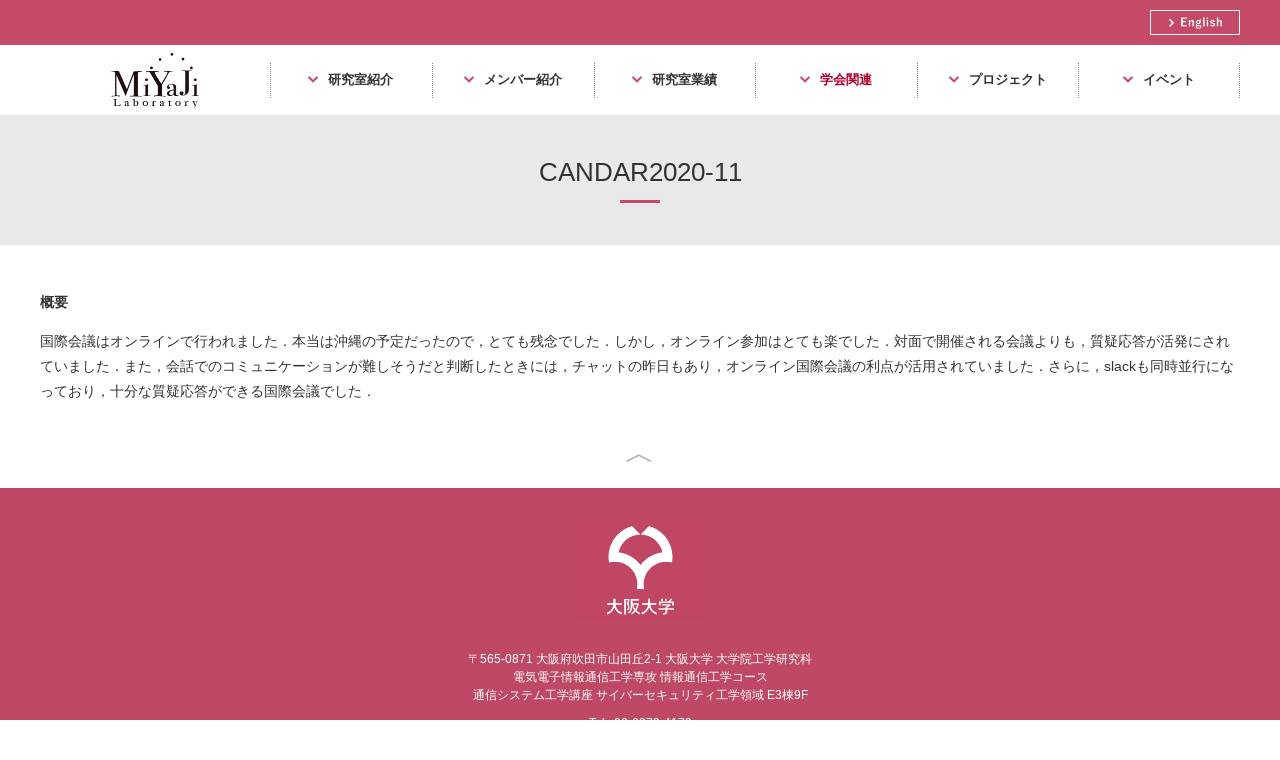

--- FILE ---
content_type: text/html
request_url: https://cy2sec.comm.eng.osaka-u.ac.jp/miyaji-lab/announce/report/2020/candar2020-11-jp.html
body_size: 3768
content:
<!DOCTYPE html>
<html lang="ja" prefix="og: http://ogp.me/ns# fb: http://www.facebook.com/2008/fbml" class="nojs">
<head>
<!-- Google tag (gtag.js) -->
<script async src="https://www.googletagmanager.com/gtag/js?id=G-WNDLF2KHWB"></script>
<script>
  window.dataLayer = window.dataLayer || [];
  function gtag(){dataLayer.push(arguments);}
  gtag('js', new Date());
  gtag('config', 'G-WNDLF2KHWB');
</script>
<meta charset="UTF-8" />
<meta name="viewport" content="width=device-width,initial-scale=1.0,minimum-scale=1.0" />
<meta name="format-detection" content="telephone=no" />
<title>CANDAR2020-11｜宮地研究室</title>
<meta name="keywords" content="" />
<meta name="description" content="" />
<meta property="og:site_name" content="宮地研究室" />
<meta property="og:title" content="CANDAR2020-11" />
<meta property="og:description" content="" />
<meta property="og:url" content="https://bigdata.comm.eng.osaka-u.ac.jp/miyaji-lab/announce/report/2020/candar2020-11.html" />
<meta property="og:image" content="https://cy2sec.comm.eng.osaka-u.ac.jp/miyaji-lab/images/ogp.jpg" />
<meta property="og:type" content="article" />
<link rel="canonical" href="https://cy2sec.comm.eng.osaka-u.ac.jp/miyaji-lab/announce/report/2020/candar2020-11.html" />
<link rel="alternate" href="/miyaji-lab/" hreflang="en" />
<link rel="shortcut icon" href="/favicon.ico" type="image/vnd.microsoft.icon" />
<link rel="stylesheet" href="/miyaji-lab/css/common.css" />
<!-- 数式挿入用MathJaxの導入 -->
<!-- <script type="text/javascript"
  src="http://cdn.mathjax.org/mathjax/latest/MathJax.js?config=TeX-AMS-MML_HTMLorMML">
</script>
<script type="text/x-mathjax-config">
  MathJax.Hub.Config({
    TeX: { equationNumbers: { autoNumber: "AMS" }},
    tex2jax: {
      inlineMath: [ ['$','$'], ["\\(","\\)"] ],
      processEscapes: true
    },
    "HTML-CSS": { matchFontHeight: false },
    displayAlign: "left",
    displayIndent: "2em"
  });
</script> -->
</head>
<body class="dir-miyaji-labannounce page" itemscope="itemscope" itemtype="http://schema.org/WebPage">
<header class="header" itemscope="itemscope" itemtype="http://schema.org/WPHeader">
<div class="header-inner">
<h1 itemprop="name"><a href="/miyaji-lab/index-jp.html" itemprop="url">Miyaji Laboratory</a></h1>
<div class="header-sub">
<div class="header-sub__lang">
<ul class="unit">
<li class="lang-en"><a href="/miyaji-lab/" hreflang="en">English</a></li>
</ul>
</div>
</div>
<div class="header-nav">
<nav itemscope="itemscope" itemtype="http://schema.org/SiteNavigationElement">
<ul>
<li><a href="/miyaji-lab/introduction/research-jp.html" itemprop="url"><span itemprop="name">研究室紹介</span></a><ul>
<li><a href="/miyaji-lab/introduction/research-jp.html">研究概要・運営方針</a></li>
<li><a href="/miyaji-lab/introduction/theme-jp.html">博士論文・修士論文・学士論文リスト</a></li>
<li><a href="/miyaji-lab/introduction/schedule-jp.html">年間スケジュール</a></li>
<li><a href="/miyaji-lab/introduction/research/index-jp.html">研究テーマ</a></li>
<li><a href="/miyaji-lab/introduction/pictures-jp.html">研究活動(写真)</a></li>
<li><a href="/miyaji-lab/introduction/labevent-jp.html">研究室の様子(写真)</a></li>
<li><a href="/miyaji-lab/introduction/access-jp.html">アクセス</a></li>
<li><a href="/miyaji-lab/member/miyaji/lecture-note-jp.html">講義資料</a></li>
<li><a href="/miyaji-lab/member/reserchstudentguide-jp.html" >研究生の申請方法</a></li>
</ul></li>
<li><a href="/miyaji-lab/member/miyaji-jp.html" itemprop="url"><span itemprop="name">メンバー紹介</span></a><ul>
<li><a href="/miyaji-lab/member/miyaji-jp.html">栄誉教授 宮地 充子</a></li>
<!--<li><a href="https://sites.google.com/site/akinorikawachi/" target="blank">准教授 河内 亮周<img src="/miyaji-lab/images/common/blank.png" alt="" class="blank-ico" /></a></li>-->
<!--<li><a href="http://dblp.uni-trier.de/pers/hd/c/Cheng:Chen=Mou" target="blank">特任准教授 鄭 振牟<img src="/miyaji-lab/images/common/blank.png" alt="" class="blank-ico" /></a></li>-->
<!--<li><a href="https://aabaa.github.io/kazuhisa.nakasho" target="blank">助教 中正 和久<img src="/miyaji-lab/images/common/blank.png" alt="" class="blank-ico" /></a></li>
<li><span>特任助教 ボネ フランソワ</span></li>-->
<!-- <li><a href="https://sites.google.com/view/yuntaowang/">講師 Yuntao Wang</a></li> -->
<!-- <li><span>特任准教授 高野 祐輝</span></li> -->
<li><span>助教 奥村 伸也</span></li>
<!-- <li><span>助教 Tian Yangguang</span></li> -->
<li><a href="https://sites.google.com/view/tarutani/biography">講師 樽谷 優弥</a></li> 
<li><span>招へい教授 松井 充</span></li>
<li><span>招へい准教授 新井 悠</span></li>
<li><span>招へい准教授 三本 知明</span></li> 
<!-- <li><span>非常勤講師 明石 邦夫</span></li> -->
<!-- <li><span>非常勤講師 高野 祐輝</span></li> -->
<!-- <li><span>非常勤講師 宮地 秀至</span></li> -->
<li><a href="/miyaji-lab/member/pt-lecture-jp.html">非常勤講師一覧</a></li>
<li><span>アシスタント 野村 美恵</span></li>
<!--<li><span>アシスタント 齊藤 容子</span></li>-->
<!--<li><span>アシスタント 清水 寛子</span></li>-->
<!--<li><span>アシスタント 正木 淳一郎</span></li>-->
<li><a href="/miyaji-lab/member/member-jp.html">在学生一覧</a></li>
<li><a href="/miyaji-lab/member/ob-jp.html">修了生一覧</a></li>
<li><a href="/miyaji-lab/member/researchstudent-jp.html">研究生一覧</a></li>
</ul></li>
<li><a href="/miyaji-lab/activity/paper-jp.html" itemprop="url"><span itemprop="name">研究室業績</span></a><ul>
<li><a href="/miyaji-lab/activity/paper-jp.html">論文リスト</a></li>
<li><a href="/miyaji-lab/activity/award-jp.html">受賞歴</a></li>
<li><a href="/miyaji-lab/activity/grants-jp.html">研究助成金</a></li>
<li><a href="/miyaji-lab/activity/application-jp.html">実用化研究</a></li>
</ul></li>
<li><a href="/miyaji-lab/announce/report-jp.html" itemprop="url"><span itemprop="name">学会関連</span></a><ul>
<li><a href="/miyaji-lab/announce/conference/index-jp.html">国際会議日程</a></li>
<li><a href="/miyaji-lab/announce/domestic-conference/index-jp.html">国内会議日程</a></li>
<li><a href="/miyaji-lab/announce/journal/index.html">論文誌</a></li>
<li><a href="/miyaji-lab/announce/analysis/index-jp.html">Conference Analysis</a></li>
<li><a href="/miyaji-lab/announce/report-jp.html">学会参加報告</a></li>
<li><a href="/miyaji-lab/announce/ranking-jp.html">学会ランキング</a></li>
<li><a href="/miyaji-lab/fyi/conference-jp.html">暗号関連学会</a></li>
<li><a href="/miyaji-lab/fyi/infosec-jp.html">セキュリティ学会</a></li>
<li><a href="/miyaji-lab/fyi/journal-jp.html">暗号関連論文誌</a></li>
</ul></li>
<li><a href="/miyaji-lab/project/related-jp.html" itemprop="url"><span itemprop="name">プロジェクト</span></a><ul>
<li><a href="/miyaji-lab/threat-prediction-and-mitigation-modeling/" target="_blank">セコム科学技術振興財団<img src="/miyaji-lab/images/common/blank.png" alt="" class="blank-ico" /></a></li>
<li><a href="http://bigdata.comm.eng.osaka-u.ac.jp/" target="_blank">CREST<img src="/miyaji-lab/images/common/blank.png" alt="" class="blank-ico" /></a></li>
<li><a href="/miyaji-lab/pddi/index-jp.html" target="_blank">PDDIシステム<img src="/miyaji-lab/images/common/blank.png" alt="" class="blank-ico" /></a></li>
<li><a href="/miyaji-lab/pro-sec/index-jp-jp.html" target="_blank">ProSec<img src="/miyaji-lab/images/common/blank.png" alt="" class="blank-ico" /></a></li>
<li><a href="/miyaji-lab/basic-seccap/index-jp.html" target="_blank">Basic SecCap<img src="/miyaji-lab/images/common/blank.png" alt="" class="blank-ico" /></a></li>
<li><a href="/miyaji-lab/sec-gp/index-jp.html" target="_blank">SecCap<img src="/miyaji-lab/images/common/blank.png" alt="" class="blank-ico" /></a></li>
<li><a href="/miyaji-lab/japan-taiwan/post-jp.html">日台研究交流</a></li>
<li><a href="/miyaji-lab/questionnaire/index-jp.html">日本学術会議(セキュリティ・ディベンダビリティ分科会関連)</a></li>
<li><a href="/miyaji-lab/sda/index-jp.html">安全・信頼データ解析研究ユニット</a></li>
<li><a href="/miyaji-lab/project/related-jp.html">関連教官・企業</a></li>
</ul></li>
<li><a href="/miyaji-lab/event/summerschool/index-jp.html" itemprop="url"><span itemprop="name">イベント</span></a><ul>
<li><a href="/miyaji-lab/event/summerschool/index-jp.html">サマースクール</a></li>
<li><a href="/miyaji-lab/event/invited-lecture/index-jp.html">招待講演</a></li>
<li><a href="/miyaji-lab/event/workshop-jp.html">国内学会</a></li>
<li><a href="/miyaji-lab/event/internationalworkshop-jp.html">国際学会</a></li>
<li><a href="/miyaji-lab/hiss/index-jp.html">情報セキュリティ研究会</a></li>
<li><a href="/miyaji-lab/CFG/index-jp.html">暗号フロンティア研究会</a></li>
<li><a href="/miyaji-lab/MAG/index-jp.html">情報セキュリティフォーラム</a></li>
<li><a href="/miyaji-lab/event/seeds/index-jp.html">seeds</a></li>
</ul></li>
</ul>
</nav>
</div>
</div>
</header>
<main itemprop="mainContentOfPage" itemscope="itemscope" itemtype="http://schema.org/WebPageElement">
<div class="contents">
<article>
<header class="page__header">
<h2><span itemprop="headline">CANDAR2020-11</span></h2>
</header>
<div class="contents-body">
<p><strong>概要</strong></p>
<p>国際会議はオンラインで行われました．本当は沖縄の予定だったので，とても残念でした．しかし，オンライン参加はとても楽でした．対面で開催される会議よりも，質疑応答が活発にされていました．また，会話でのコミュニケーションが難しそうだと判断したときには，チャットの昨日もあり，オンライン国際会議の利点が活用されていました．さらに，slackも同時並行になっており，十分な質疑応答ができる国際会議でした．</p>
</div>
</article>
</div>
</main>
<div id="pagetop"><a href="#top"><img src="/miyaji-lab/images/common/pagetop.png" alt="Top" /></a></div>
<footer class="footer" itemscope="itemscope" itemtype="http://schema.org/WPFooter">
<div class="utility">
<div class="utility__inner">
<dl>
<dt class="dt-jp">大阪大学</dt>
<dd>
<address>
<span class="adr">〒565-0871 大阪府吹田市山田丘2-1 大阪大学 大学院工学研究科<br>電気電子情報通信工学専攻 情報通信工学コース <br>通信システム工学講座 サイバーセキュリティ工学領域 E3棟9F</span>
<span class="tel">Tel : 06-6879-4179</span>
<span class="adr">ご意見・ご質問等ございましたらメールにてお問い合わせください</span>
<span class="tel">web-admin[at]crypto-cybersec.comm.eng.osaka-u.ac.jp</span>
</address>
</dd>
</dl>
<small>&copy; <span itemprop="copyrightHolder" itemscope="itemscope" itemtype="http://schema.org/Organization"><span itemprop="name">Miyaji Laboratory</span></span>. All Rights Reserved.</small>
</div>
</div>
</footer>
<script src="/miyaji-lab/js/common.js"></script>
</body>
</html>


--- FILE ---
content_type: text/css
request_url: https://cy2sec.comm.eng.osaka-u.ac.jp/miyaji-lab/css/common.css
body_size: 11248
content:
@charset "UTF-8";

/*! normalize.css v8.0.0 | MIT License | github.com/necolas/normalize.css */
/* Document
   ========================================================================== */
/**
 * 1. Correct the line height in all browsers.
 * 2. Prevent adjustments of font size after orientation changes in iOS.
 */
html {
  line-height: 1.15;
  /* 1 */
  -webkit-text-size-adjust: 100%;
  /* 2 */
}

/* Sections
   ========================================================================== */
/**
 * Remove the margin in all browsers.
 */
body {
  margin: 0;
}

/**
 * Correct the font size and margin on `h1` elements within `section` and
 * `article` contexts in Chrome, Firefox, and Safari.
 */
h1 {
  font-size: 2em;
  margin: 0.67em 0;
}

/* Grouping content
   ========================================================================== */
/**
 * 1. Add the correct box sizing in Firefox.
 * 2. Show the overflow in Edge and IE.
 */
hr {
  box-sizing: content-box;
  /* 1 */
  height: 0;
  /* 1 */
  overflow: visible;
  /* 2 */
}

/**
 * 1. Correct the inheritance and scaling of font size in all browsers.
 * 2. Correct the odd `em` font sizing in all browsers.
 */
pre {
  font-family: monospace, monospace;
  /* 1 */
  font-size: 1em;
  /* 2 */
}

/* Text-level semantics
   ========================================================================== */
/**
 * Remove the gray background on active links in IE 10.
 */
a {
  background-color: transparent;
}

/**
 * 1. Remove the bottom border in Chrome 57-
 * 2. Add the correct text decoration in Chrome, Edge, IE, Opera, and Safari.
 */
abbr[title] {
  border-bottom: none;
  /* 1 */
  text-decoration: underline;
  /* 2 */
  text-decoration: underline dotted;
  /* 2 */
}

/**
 * Add the correct font weight in Chrome, Edge, and Safari.
 */
b,
strong {
  font-weight: bolder;
}

/**
 * 1. Correct the inheritance and scaling of font size in all browsers.
 * 2. Correct the odd `em` font sizing in all browsers.
 */
code,
kbd,
samp {
  font-family: monospace, monospace;
  /* 1 */
  font-size: 1em;
  /* 2 */
}

/**
 * Add the correct font size in all browsers.
 */
small {
  font-size: 80%;
}

/**
 * Prevent `sub` and `sup` elements from affecting the line height in
 * all browsers.
 */
sub,
sup {
  font-size: 75%;
  line-height: 0;
  position: relative;
  vertical-align: baseline;
}

sub {
  bottom: -0.25em;
}

sup {
  top: -0.5em;
}

/* Embedded content
   ========================================================================== */
/**
 * Remove the border on images inside links in IE 10.
 */
img {
  border-style: none;
}

/* Forms
   ========================================================================== */
/**
 * 1. Change the font styles in all browsers.
 * 2. Remove the margin in Firefox and Safari.
 */
button,
input,
optgroup,
select,
textarea {
  font-family: inherit;
  /* 1 */
  font-size: 100%;
  /* 1 */
  line-height: 1.15;
  /* 1 */
  margin: 0;
  /* 2 */
}

/**
 * Show the overflow in IE.
 * 1. Show the overflow in Edge.
 */
button,
input {
  /* 1 */
  overflow: visible;
}

/**
 * Remove the inheritance of text transform in Edge, Firefox, and IE.
 * 1. Remove the inheritance of text transform in Firefox.
 */
button,
select {
  /* 1 */
  text-transform: none;
}

/**
 * Correct the inability to style clickable types in iOS and Safari.
 */
button,
[type="button"],
[type="reset"],
[type="submit"] {
  -webkit-appearance: button;
}

/**
 * Remove the inner border and padding in Firefox.
 */
button::-moz-focus-inner,
[type="button"]::-moz-focus-inner,
[type="reset"]::-moz-focus-inner,
[type="submit"]::-moz-focus-inner {
  border-style: none;
  padding: 0;
}

/**
 * Restore the focus styles unset by the previous rule.
 */
button:-moz-focusring,
[type="button"]:-moz-focusring,
[type="reset"]:-moz-focusring,
[type="submit"]:-moz-focusring {
  outline: 1px dotted ButtonText;
}

/**
 * Correct the padding in Firefox.
 */
fieldset {
  padding: 0.35em 0.75em 0.625em;
}

/**
 * 1. Correct the text wrapping in Edge and IE.
 * 2. Correct the color inheritance from `fieldset` elements in IE.
 * 3. Remove the padding so developers are not caught out when they zero out
 *    `fieldset` elements in all browsers.
 */
legend {
  box-sizing: border-box;
  /* 1 */
  color: inherit;
  /* 2 */
  display: table;
  /* 1 */
  max-width: 100%;
  /* 1 */
  padding: 0;
  /* 3 */
  white-space: normal;
  /* 1 */
}

/**
 * Add the correct vertical alignment in Chrome, Firefox, and Opera.
 */
progress {
  vertical-align: baseline;
}

/**
 * Remove the default vertical scrollbar in IE 10+.
 */
textarea {
  overflow: auto;
}

/**
 * 1. Add the correct box sizing in IE 10.
 * 2. Remove the padding in IE 10.
 */
[type="checkbox"],
[type="radio"] {
  box-sizing: border-box;
  /* 1 */
  padding: 0;
  /* 2 */
}

/**
 * Correct the cursor style of increment and decrement buttons in Chrome.
 */
[type="number"]::-webkit-inner-spin-button,
[type="number"]::-webkit-outer-spin-button {
  height: auto;
}

/**
 * 1. Correct the odd appearance in Chrome and Safari.
 * 2. Correct the outline style in Safari.
 */
[type="search"] {
  -webkit-appearance: textfield;
  /* 1 */
  outline-offset: -2px;
  /* 2 */
}

/**
 * Remove the inner padding in Chrome and Safari on macOS.
 */
[type="search"]::-webkit-search-decoration {
  -webkit-appearance: none;
}

/**
 * 1. Correct the inability to style clickable types in iOS and Safari.
 * 2. Change font properties to `inherit` in Safari.
 */
::-webkit-file-upload-button {
  -webkit-appearance: button;
  /* 1 */
  font: inherit;
  /* 2 */
}

/* Interactive
   ========================================================================== */
/*
 * Add the correct display in Edge, IE 10+, and Firefox.
 */
details {
  display: block;
}

/*
 * Add the correct display in all browsers.
 */
summary {
  display: list-item;
}

/* Misc
   ========================================================================== */
/**
 * Add the correct display in IE 10+.
 */
template {
  display: none;
}

/**
 * Add the correct display in IE 10.
 */
[hidden] {
  display: none;
}

/* ----------------------------------------------------------------
	base
----------------------------------------------------------------- */
body,
button,
input,
select,
textarea {
  font-family: -apple-system, BlinkMacSystemFont, "Hiragino Sans", Meiryo, "Helvetica Neue", sans-serif;
}

html {
  margin: 0;
  padding: 0;
}

body {
  margin: 0;
  padding: 0;
  color: #333;
  font-size: 13px;
  word-wrap: break-word;
  overflow-wrap: break-word;
  -webkit-backface-visibility: hidden;
  backface-visibility: hidden;
}

a {
  color: #b3002a;
  text-decoration: none;
  outline: 0 none;
  -webkit-transition: color 0.2s;
  transition: color 0.2s;
}

a:hover,
a:active {
  color: #b3002a;
  text-decoration: none;
}

img {
  border: 0;
  line-height: 1;
  max-width: 100%;
  height: auto;
  vertical-align: bottom;
  -ms-interpolation-mode: bicubic;
}

/* ----------------------------------------------------------------
  header
----------------------------------------------------------------- */
.header {
  margin: 0;
  padding: 0;
  width: 100%;
  height: auto;
  position: absolute;
  top: 0;
  left: 0;
  z-index: 3;
}
.header-inner {
  max-width: 1200px;
  margin: 0 auto;
  position: relative;
  background: #fff;
}
@media (max-width: 1240px) {
  .header-inner {
    margin-left: 20px;
    margin-right: 20px;
  }
}
@media (max-width: 767px) {
  .header-inner {
    margin-left: 10px;
    margin-right: 10px;
  }
}
.header-inner > [itemprop="name"] {
  margin: 0;
  padding: 0;
  z-index: 100;
  position: absolute;
  top: 45px;
  left: 0;
  width: 230px;
}
@media (max-width: 1080px) {
  .header-inner > [itemprop="name"] {
    width: 160px;
  }
}
@media (max-width: 980px) {
  .header-inner > [itemprop="name"] {
    width: 70px;
    padding-left: 20px;
  }
}
@media (max-width: 767px) {
  .header-inner > [itemprop="name"] {
    padding-left: 10px;
  }
}
.header-inner > [itemprop="name"] a {
  display: block;
  overflow: hidden;
  height: 0;
  width: 100%;
  padding: 70px 0 0 0;
  background: #fff url(/miyaji-lab/images/common/logo.png) no-repeat 50% 50%;
  background-size: 88px 55px;
}
@media (max-width: 1080px) {
  .header-inner > [itemprop="name"] a {
    padding-top: 60px;
    background-size: 70px 44px;
  }
}
@media (max-width: 980px) {
  .header-inner > [itemprop="name"] a {
    padding-top: 53px;
  }
}
.header-nav {
  position: absolute;
  top: 45px;
  left: 0;
  width: 100%;
}
@media (max-width: 980px) {
  .header-nav {
    height: 53px;
    background: #fff;
    overflow: hidden;
  }
}
@media (max-width: 980px) {
  .header-nav nav {
    opacity: 0;
    visibility: hidden;
  }
}
.header-nav nav > ul {
  margin: 0 0 0 230px;
  padding: 0;
  list-style: none;
  position: relative;
}
@media (max-width: 1080px) {
  .header-nav nav > ul {
    margin-left: 160px;
  }
}
@media (max-width: 980px) {
  .header-nav nav > ul {
    margin-left: 0;
    max-height: 0;
    -webkit-transition: all 0.3s;
    transition: all 0.3s;
    width: 100%;
  }
}
@media (max-width: 980px) {
  .header-nav nav > ul:before {
    content: "";
    width: 100%;
    height: 53px;
    position: absolute;
    top: 0;
    left: 0;
    background: #fff;
  }
}
.header-nav nav > ul > li {
  margin: 0;
  padding: 0;
  width: 16.66%;
  float: left;
}
@media (max-width: 980px) {
  .header-nav nav > ul > li {
    width: 100% !important;
    float: none !important;
  }
}
.header-nav nav > ul > li:first-child {
  width: 16.7%;
}
@media (max-width: 980px) {
  .header-nav nav > ul > li:first-child {
    padding-top: 53px;
    width: 100%;
  }
}
.header-nav nav > ul > li:nth-child(2) ul {
  left: 16.66%;
}
.header-nav nav > ul > li:nth-child(3) ul {
  left: 33.32%;
}
.header-nav nav > ul > li:nth-child(4) ul {
  left: 49.98%;
}
.header-nav nav > ul > li:nth-child(5) ul {
  left: 66.64%;
}
.header-nav nav > ul > li:last-child ul {
  left: auto;
  right: 0;
}
.header-nav nav > ul > li > a {
  background: #fff;
  display: block;
  text-align: center;
  color: #333;
  font-size: 13px;
  font-weight: bold;
  height: 70px;
  line-height: 70px;
  position: relative;
  -webkit-transition: color 0.3s, border-bottom-color 0.3s;
  transition: color 0.3s, border-bottom-color 0.3s;
}
.header-nav nav > ul > li > a:before {
  content: "";
  display: block;
  height: 50%;
  position: absolute;
  top: 25%;
  left: 0;
  border-left: 1px dotted #7f7f7f;
}
@media (max-width: 980px) {
  .header-nav nav > ul > li > a:before {
    display: none;
  }
}
.header-nav nav > ul > li > a:hover {
  color: #b3002a;
}
.header-nav nav > ul > li > a.is-opend {
  color: #b3002a;
}
@media (max-width: 1080px) {
  .header-nav nav > ul > li > a {
    font-size: 12px;
    height: 60px;
    line-height: 60px;
  }
}
@media (max-width: 980px) {
  .header-nav nav > ul > li > a {
    font-size: 13px;
    width: 100%;
    text-align: left;
    line-height: 1;
    height: auto;
    padding: 1.5em 20px;
    border-top: 1px dotted #7f7f7f;
    -webkit-box-sizing: border-box;
    -moz-box-sizing: border-box;
    box-sizing: border-box;
  }
}
@media (max-width: 767px) {
  .header-nav nav > ul > li > a {
    padding-left: 10px;
    padding-right: 10px;
  }
}
.header-nav nav > ul > li > a span {
  padding-left: 20px;
  background: url(/miyaji-lab/images/common/arrow-down.png) no-repeat 0 50%;
  background-size: 10px 7px;
}
.header-nav nav > ul > li ul {
  opacity: 0;
  visibility: hidden;
  max-height: 0;
  overflow: hidden;
  width: auto;
  min-width: 16.66%;
  background: #fff;
  margin: 0;
  padding: 10px 0;
  list-style: none;
  position: absolute;
  top: 70px;
  -webkit-transition: all 0.3s;
  transition: all 0.3s;
}
@media (max-width: 1080px) {
  .header-nav nav > ul > li ul {
    padding: 5px 0;
    top: 60px;
  }
}
@media (max-width: 980px) {
  .header-nav nav > ul > li ul {
    opacity: 1;
    visibility: visible;
    min-width: 100%;
    position: relative;
    top: 0;
    left: 0 !important;
    padding: 0;
  }
}
.header-nav nav > ul > li ul li {
  margin: 0;
  padding: 0;
  list-style: none;
  font-size: 12px;
}
@media (max-width: 1080px) {
  .header-nav nav > ul > li ul li {
    font-size: 11px;
  }
}
@media (max-width: 980px) {
  .header-nav nav > ul > li ul li {
    font-size: 12px;
  }
}
.header-nav nav > ul > li ul li span {
  display: block;
  line-height: 20px;
  padding: 10px 15px 10px 30px;
}
@media (max-width: 1080px) {
  .header-nav nav > ul > li ul li span {
    padding: 10px 10px 10px 25px;
  }
}
.header-nav nav > ul > li ul li a {
  color: #333;
  display: block;
  line-height: 20px;
  padding: 10px 15px 10px 30px;
  background: url(/miyaji-lab/images/common/arrow-next.png) no-repeat 15px 14px;
  background-size: 7px 11px;
}
@media (max-width: 1080px) {
  .header-nav nav > ul > li ul li a {
    padding: 10px 10px 10px 25px;
    background-position: 10px 12px;
  }
}
@media (max-width: 980px) {
  .header-nav nav > ul > li ul li a {
    padding-left: 40px;
    padding-top: 1em;
    padding-bottom: 1em;
    background-position: 20px 50%;
    white-space: nowrap;
    overflow: hidden;
    text-overflow: ellipsis;
  }
}
@media (max-width: 767px) {
  .header-nav nav > ul > li ul li a {
    padding-left: 20px;
    background-position: 10px 50%;
  }
}
.header-nav nav > ul > li ul li a:hover {
  color: #b3002a;
}
@media (max-width: 980px) {
  .header-nav nav > ul > li ul li:last-child {
    padding-bottom: 1.5em;
  }
}
.header-nav nav > ul > li:hover > a {
  color: #b3002a;
}
.header-nav nav > ul > li:hover ul {
  opacity: 1;
  visibility: visible;
  max-height: 1000px;
}
.header-nav nav > ul > li .is-opend + ul {
  opacity: 1;
  visibility: visible;
  max-height: 1000px;
}
.header-nav .is-opend,
.header-nav .is-active {
  color: #b3002a !important;
}

.touch .header-nav nav > ul > li:hover > a {
  color: #333;
}
.touch .header-nav nav > ul > li:hover ul {
  max-height: 0;
}
.touch .header-nav nav > ul > li .is-opend + ul {
  opacity: 1;
  visibility: visible;
  max-height: 1000px;
}
.touch .header-nav .is-active {
  color: #b3002a;
}

.header-sub__lang {
  float: right;
  margin: 0;
  padding: 10px 0;
  font-size: 11px;
  line-height: 25px;
  height: 25px;
}
.header-sub__lang ul {
  list-style: none;
  margin: 0;
  padding: 0;
}
.header-sub__lang li {
  float: left;
  margin: 0;
  padding: 0;
}
.header-sub__lang .lang-ja a {
  background: #c54a67 url(/miyaji-lab/images/common/lang_ja.png) no-repeat 50% 50%;
  background-size: 49px 11px;
}
.header-sub__lang .lang-en a {
  background: #c54a67 url(/miyaji-lab/images/common/lang_en.png) no-repeat 50% 50%;
  background-size: 53px 12px;
}
.header-sub__lang a {
  display: block;
  width: 90px;
  height: 0;
  overflow: hidden;
  padding: 25px 0 0 0;
  text-decoration: none;
  -webkit-transition: opacity 0.3s;
  transition: opacity 0.3s;
}
.header-sub__lang a:hover {
  opacity: 0.7;
}

/* ----------------------------------------------------------------
  footer
----------------------------------------------------------------- */
#pagetop {
  opacity: 0;
  visibility: hidden;
  position: absolute;
  bottom: 10px;
  left: 50%;
  width: 56px;
  height: 56px;
  z-index: -1;
  cursor: pointer;
  -webkit-transition: opacity 1s, visibility 1s;
  transition: opacity 1s, visibility 1s;
}

@media (min-width: 1360px) {
  #pagetop {
    position: fixed;
    z-index: 10000;
    opacity: 1;
    visibility: visible;
    margin-left: 620px;
  }

  #pagetop img {
    -webkit-transition: -webkit-transform 0.3s;
    transition: transform 0.3s;
  }

  #pagetop:hover img {
    -webkit-transform: translateY(-10px);
    transform: translateY(-10px);
  }
}
@media (max-width: 1360px) {
  #pagetop {
    opacity: 1;
    visibility: visible;
    position: relative;
    top: 0;
    bottom: auto;
    left: 0;
    height: 70px;
    line-height: 70px;
    margin: 0 0 -60px 0;
    width: 100%;
    z-index: 1;
    text-align: center;
  }

  .dir-home #pagetop {
    margin-top: -70px;
    margin-bottom: 0;
  }

  #pagetop a {
    display: block;
    position: relative;
  }

  #pagetop a:before {
    content: "\FE3F";
    font-family: Arial, sans-serif;
    font-size: 30px;
    color: #aaa;
    text-shadow: 1px 1px 1px #fff;
    -webkit-transition: color 0.3s;
    transition: color 0.3s;
  }

  #pagetop:hover a:before {
    color: #b3002a;
  }

  #pagetop img {
    display: none;
  }
}
.footer {
  margin: 60px 0 0 0;
  background: #bf4864;
  color: #fff;
}
.footer .utility {
  padding: 30px 0 0 0;
  text-align: center;
  max-width: 1200px;
  margin: 0 auto;
}
@media (max-width: 1240px) {
  .footer .utility {
    padding-left: 20px;
    padding-right: 20px;
  }
}
@media (max-width: 767px) {
  .footer .utility {
    padding-left: 10px;
    padding-right: 10px;
  }
}
.footer .utility__local {
  margin: 20px 0;
}
.footer .utility .utility__inner {
  font-size: 12px;
  line-height: 18px;
  padding: 0;
}
.footer .utility .utility__inner dl,
.footer .utility .utility__inner dd {
  margin: 0;
  padding: 0;
}
.footer .utility .utility__inner dt.dt-jp {
  margin: 0 0 30px 0;
  height: 0;
  overflow: hidden;
  padding: 102px 0 0 0;
  background: url(/miyaji-lab/images/common/univ_new_jp.png) no-repeat 50% 0;
  background-size: contain;
}
.footer .utility .utility__inner dt.dt-en {
  margin: 0 0 30px 0;
  height: 0;
  overflow: hidden;
  padding: 102px 0 0 0;
  background: url(/miyaji-lab/images/common/univ_new_en.png) no-repeat 50% 0;
  background-size: contain;
}
.footer .utility .utility__inner address {
  font-style: normal;
}
.footer .utility .utility__inner .adr,
.footer .utility .utility__inner .tel,
.footer .utility .utility__inner .contact {
  display: block;
}
.footer .utility .utility__inner .tel {
  padding: 10px 0;
}
.footer .utility .utility__inner .contact {
  padding: 10px 0;
}
.footer .utility .utility__inner .contact img {
  margin: 5px auto 0 auto;
  display: block;
  width: 381px;
  height: 14px;
}
@media (max-width: 767px) {
  .footer .utility .utility__inner .contact img {
    width: 300px;
    height: 11px;
  }
}
.footer .utility .utility__inner small {
  border-top: 1px dotted #fff;
  display: block;
  padding: 15px 0;
  font-size: 12px;
  color: #fff;
}
.footer .utility .utility__inner small a:hover {
  color: #333;
}
@media (max-width: 767px) {
  .footer .utility .utility__inner br {
    display: none;
  }
}

/* ----------------------------------------------------------------
  main
----------------------------------------------------------------- */
/*contents block*/
.contents:before {
  content: "";
  display: table;
}
.contents:after {
  content: "";
  display: table;
  clear: both;
}
.contents article {
  font-size: 13px;
  line-height: 1.65;
}
.contents article:before {
  content: "";
  display: table;
}
.contents article:after {
  content: "";
  display: table;
  clear: both;
}
.contents-body {
  max-width: 1200px;
  margin: 0 auto;
}
@media (max-width: 1240px) {
  .contents-body {
    padding-left: 20px;
    padding-right: 20px;
  }
}
@media (max-width: 767px) {
  .contents-body {
    padding-left: 10px;
    padding-right: 10px;
  }
}
@media (max-width: 540px) {
  .contents-body {
    font-size: 13px;
  }
}
@media (max-width: 767px) {
  .contents-body section + section {
    margin-top: 30px;
  }
}
@media (max-width: 767px) {
  .contents-body section section + section {
    margin-top: 20px;
  }
}
@media (max-width: 920px) {
  .contents-body h3 {
    margin-top: 50px;
    font-size: 18px;
    line-height: 22px;
  }
}
@media (max-width: 540px) {
  .contents-body h3 {
    font-size: 16px;
    line-height: 20px;
  }
}
@media (max-width: 920px) {
  .contents-body h4 {
    margin-top: 30px;
  }
}

/* ----------------------------------------------------------------
  MT Editor
----------------------------------------------------------------- */
.mceContentBody,
.contents-body {
  font-size: 14px;
  line-height: 1.8;
  /* ----------------------------------------------------------------
    classes
  ----------------------------------------------------------------- */
  /*link*/
}
.mceContentBody section,
.contents-body section {
  margin: 0;
  clear: both;
}
.mceContentBody section:after,
.contents-body section:after {
  content: "";
  display: table;
  clear: both;
}
.mceContentBody section + section,
.contents-body section + section {
  margin-top: 45px;
}
.mceContentBody section section + section,
.contents-body section section + section {
  margin-top: 30px;
}
.mceContentBody h3,
.contents-body h3 {
  font-weight: normal;
  line-height: 28px;
  font-size: 20px;
  padding: 0 0 4px 0;
  margin: 60px 0 20px 0;
  border-bottom: 1px dotted #777;
}
.mceContentBody h4,
.contents-body h4 {
  font-weight: normal;
  line-height: 20px;
  font-size: 16px;
  padding: 0 0 0 10px;
  margin: 40px 0 15px 0;
  border-left: 3px solid #c54a67;
}
.mceContentBody h5,
.contents-body h5 {
  margin: 20px 0 10px 0;
  padding: 0;
  font-weight: bold;
  font-size: 100%;
}
.mceContentBody h5 + p,
.contents-body h5 + p {
  margin-top: 0.5em;
}
.mceContentBody a,
.contents-body a {
  color: #b3002a;
  text-decoration: underline;
}
.mceContentBody a:hover,
.contents-body a:hover {
  color: #b3002a;
  text-decoration: none;
}
.mceContentBody p,
.contents-body p {
  margin: 1em 0;
  font-size: 100%;
}
.mceContentBody p:after,
.contents-body p:after {
  content: '';
  clear: both;
  display: table;
}
.mceContentBody ul,
.mceContentBody ol,
.contents-body ul,
.contents-body ol {
  margin: 1em 0;
  padding: 0 0 0 30px;
}
.mceContentBody ul ol,
.mceContentBody ol ul,
.mceContentBody ul ul,
.mceContentBody ol ol,
.mceContentBody table ol,
.mceContentBody table ul,
.contents-body ul ol,
.contents-body ol ul,
.contents-body ul ul,
.contents-body ol ol,
.contents-body table ol,
.contents-body table ul {
  margin: 0;
}
.mceContentBody ul > li,
.contents-body ul > li {
  list-style-type: disc;
}
.mceContentBody ul ul li,
.contents-body ul ul li {
  list-style-type: circle;
}
.mceContentBody li,
.contents-body li {
  margin: 0.25em 0;
  padding: 0;
}
.mceContentBody b,
.mceContentBody strong,
.contents-body b,
.contents-body strong {
  font-weight: bold;
}
.mceContentBody em,
.mceContentBody i,
.contents-body em,
.contents-body i {
  font-weight: normal;
  font-style: italic;
}
.mceContentBody s,
.mceContentBody strike,
.mceContentBody del,
.contents-body s,
.contents-body strike,
.contents-body del {
  text-decoration: line-through;
}
.mceContentBody u,
.mceContentBody ins,
.contents-body u,
.contents-body ins {
  text-decoration: underline;
}
.mceContentBody blockquote,
.contents-body blockquote {
  margin: 1em 0;
  padding: 20px;
  background-color: #f5f5f5;
  color: #888;
}
.mceContentBody blockquote p,
.mceContentBody blockquote ul,
.mceContentBody blockquote ol,
.contents-body blockquote p,
.contents-body blockquote ul,
.contents-body blockquote ol {
  margin: 0;
}
.mceContentBody blockquote p + p,
.mceContentBody blockquote p + ul,
.mceContentBody blockquote p + ol,
.mceContentBody blockquote ul + p,
.mceContentBody blockquote ul + ul,
.mceContentBody blockquote ul + ol,
.mceContentBody blockquote ol + p,
.mceContentBody blockquote ol + ul,
.mceContentBody blockquote ol + ol,
.contents-body blockquote p + p,
.contents-body blockquote p + ul,
.contents-body blockquote p + ol,
.contents-body blockquote ul + p,
.contents-body blockquote ul + ul,
.contents-body blockquote ul + ol,
.contents-body blockquote ol + p,
.contents-body blockquote ol + ul,
.contents-body blockquote ol + ol {
  margin-top: 1em;
}
.mceContentBody hr,
.contents-body hr {
  color: transparent;
  background-color: transparent;
  height: 0;
  display: block;
  width: 100%;
  border-top: 1px dotted #000;
  padding: 0;
  margin: 1em 0;
}
.mceContentBody table,
.contents-body table {
  border-collapse: collapse;
  background: #fff;
  width: 100%;
  margin: 0 0 1em 0;
  font-size: 100%;
}
.mceContentBody table + table,
.mceContentBody blockquote + table,
.mceContentBody ul + table,
.mceContentBody ol + table,
.mceContentBody p + table,
.contents-body table + table,
.contents-body blockquote + table,
.contents-body ul + table,
.contents-body ol + table,
.contents-body p + table {
  margin-top: 2em;
}
.mceContentBody caption,
.contents-body caption {
  margin-bottom: 8px;
  font-weight: bold;
}
.mceContentBody th,
.contents-body th {
  background: #e9e9e9;
  border: 1px solid #e0e0e0;
  text-align: left;
  vertical-align: top;
  padding: 10px 5px;
  font-weight: normal;
}
.mceContentBody td,
.contents-body td {
  border: 1px solid #e0e0e0;
  padding: 10px 5px;
  vertical-align: middle;
}
.mceContentBody table p,
.contents-body table p {
  margin: 0;
}
.mceContentBody table p + p,
.mceContentBody table p + ul,
.mceContentBody table p + ol,
.mceContentBody table ul + p,
.mceContentBody table ul + ul,
.mceContentBody table ul + ol,
.mceContentBody table ol + p,
.mceContentBody table ol + ul,
.mceContentBody table ol + ol,
.contents-body table p + p,
.contents-body table p + ul,
.contents-body table p + ol,
.contents-body table ul + p,
.contents-body table ul + ul,
.contents-body table ul + ol,
.contents-body table ol + p,
.contents-body table ol + ul,
.contents-body table ol + ol {
  margin-top: 1em;
}
.mceContentBody img,
.contents-body img {
  max-width: 100%;
  height: auto;
}
.mceContentBody .mt-image-none,
.contents-body .mt-image-none {
  clear: both;
  display: block;
}
.mceContentBody .mt-image-center,
.contents-body .mt-image-center {
  clear: both;
  text-align: center;
  display: block;
  margin: 0 auto 20px;
}
.mceContentBody .mt-image-left,
.contents-body .mt-image-left {
  clear: left;
  float: left;
  margin: 0 20px 20px 0;
}
.mceContentBody .mt-image-right,
.contents-body .mt-image-right {
  clear: right;
  float: right;
  margin: 0 0 20px 20px;
}
@media (max-width: 767px) {
  .mceContentBody .mt-image-none,
  .mceContentBody .mt-image-center,
  .mceContentBody .mt-image-left,
  .mceContentBody .mt-image-right,
  .contents-body .mt-image-none,
  .contents-body .mt-image-center,
  .contents-body .mt-image-left,
  .contents-body .mt-image-right {
    width: 100%;
    display: block;
    float: none;
    clear: both;
    text-align: center;
    margin-left: auto;
    margin-right: auto;
  }
}
.mceContentBody .lang,
.contents-body .lang {
  text-align: center;
  margin: 3em 0;
  padding: 10px;
  background: #faf4f2;
  color: #9b2800;
}
.mceContentBody .nowrap,
.mceContentBody .nowrap th,
.contents-body .nowrap,
.contents-body .nowrap th {
  white-space: nowrap;
}
.mceContentBody table.nowrap,
.contents-body table.nowrap {
  white-space: normal;
}
.mceContentBody .max-w500,
.contents-body .max-w500 {
  max-width: 500px;
}
.mceContentBody .add-padding,
.contents-body .add-padding {
  padding: 2em;
}
.mceContentBody .w7em,
.contents-body .w7em {
  width: 7em;
}
.mceContentBody .w8em,
.contents-body .w8em {
  width: 8em;
}
.mceContentBody .w9em,
.contents-body .w9em {
  width: 9em;
}
.mceContentBody .w10em,
.contents-body .w10em {
  width: 10em;
}
.mceContentBody .w11em,
.contents-body .w11em {
  width: 11em;
}
.mceContentBody .w12em,
.contents-body .w12em {
  width: 12em;
}
.mceContentBody .w13em,
.contents-body .w13em {
  width: 13em;
}
.mceContentBody .w14em,
.contents-body .w14em {
  width: 14em;
}
.mceContentBody .w15em,
.contents-body .w15em {
  width: 15em;
}
.mceContentBody .txt-center,
.contents-body .txt-center {
  margin: 1em 0;
  display: block;
  text-align: center;
}
.mceContentBody .txt-right,
.contents-body .txt-right {
  margin: 1em 0;
  display: block;
  text-align: right;
}
.mceContentBody .note,
.contents-body .note {
  display: block;
  margin: 0 0 0 1em;
  text-indent: -1em;
}
.mceContentBody .link,
.contents-body .link {
  padding: 0 0 0 25px;
  background: url(/miyaji-lab/images/common/arrow.png) no-repeat 0 50%;
  background-size: 14px 14px;
}
.mceContentBody .link-box,
.contents-body .link-box {
  margin: 1em 0;
  padding: 0;
  list-style: none;
}
.mceContentBody .link-box li,
.contents-body .link-box li {
  border: 1px solid #ddd;
  padding: 10px 10px;
  margin: 0 !important;
  list-style: none !important;
}
.mceContentBody .link-box li + li,
.contents-body .link-box li + li {
  margin-top: 10px !important;
}
.mceContentBody .toc,
.contents-body .toc {
  margin: 0 0 50px 0;
  padding: 0;
}
.mceContentBody .toc:before, .mceContentBody .toc:after,
.contents-body .toc:before,
.contents-body .toc:after {
  content: "";
  display: table;
}
.mceContentBody .toc:after,
.contents-body .toc:after {
  clear: both;
}
.mceContentBody .toc li,
.contents-body .toc li {
  float: left;
  padding: 0;
  width: 20%;
  list-style: none;
}
.mceContentBody .toc li a,
.contents-body .toc li a {
  display: block;
  padding: 0 0 0 20px;
  background: url(/img/common/down-arrow-blue.png) no-repeat 0 0.35em;
  background-size: 10px 6px;
  color: #333;
}
.mceContentBody .toc li a:hover,
.contents-body .toc li a:hover {
  color: #b3002a;
}
.dir-products .mceContentBody .toc li, .dir-products
.contents-body .toc li {
  width: auto;
  white-space: nowrap;
  margin-right: 20px;
}
.mceContentBody .qa,
.contents-body .qa {
  margin: 1em 0;
}
.mceContentBody .qa dt,
.contents-body .qa dt {
  margin: 0 0 1em 0;
  border-bottom: 1px solid #eee;
}
.mceContentBody .qa dd,
.contents-body .qa dd {
  margin: 1em 0 2em;
  padding: 0 0 0 20px;
  position: relative;
}
.mceContentBody .qa dd:before,
.contents-body .qa dd:before {
  content: "A:";
  font-size: 10px;
  color: #b3002a;
  position: absolute;
  top: 0.2em;
  left: 0;
}

/* YouTube, Google Map etc */
.embed-iframe {
  padding-top: 37.5%;
  position: relative;
  width: 100%;
  max-width: 640px;
  margin: 30px auto;
  text-align: center;
  display: block;
}

.col2 .embed-iframe {
  padding-top: 125%;
  margin: 0 auto;
}

.embed-iframe iframe {
  position: absolute;
  top: 0;
  left: 0;
  width: 100% !important;
  height: 100% !important;
}

/*multi colum*/
.col {
  display: -ms-flexbox;
  /*IE10*/
  display: -webkit-box;
  /*Android 4.3>=*/
  display: -webkit-flex;
  /*Safari, Chrome, Opera*/
  display: flex;
  /*IE11, Firefox*/
  -webkit-flex-wrap: wrap;
  -ms-flex-wrap: wrap;
  flex-wrap: wrap;
}
.col__box {
  position: relative;
}
@media (max-width: 767px) {
  .col__box + .col__box {
    margin-top: 1.33em;
  }
}
.col-center {
  display: -ms-flexbox;
  /*IE10*/
  display: -webkit-box;
  /*Android 4.3>=*/
  display: -webkit-flex;
  /*Safari, Chrome, Opera*/
  display: flex;
  /*IE11, Firefox*/
  -webkit-flex-wrap: wrap;
  -ms-flex-wrap: wrap;
  flex-wrap: wrap;
  -webkit-justify-content: center;
  -ms-justify-content: center;
  justify-content: center;
  -webkit-align-items: center;
  -ms-align-items: center;
  align-items: center;
}

.col6 .col__box {
  width: 15.5%;
  margin-right: 1.4%;
}
@media (max-width: 767px) {
  .col6 .col__box {
    width: 30%;
    margin-right: 5%;
  }
}
.col6 .col__box:nth-child(6n) {
  margin-right: 0;
}
@media (max-width: 767px) {
  .col6 .col__box:nth-child(6n) {
    margin-right: 5%;
  }
}
@media (max-width: 767px) {
  .col6 .col__box:nth-child(3n) {
    margin-right: 0;
  }
}

.col5 .col__box {
  width: 18.5%;
  margin-right: 1.875%;
}
@media (max-width: 767px) {
  .col5 .col__box {
    width: 47%;
    margin-right: 6%;
  }
}
.col5 .col__box:nth-child(5n) {
  margin-right: 0;
}
@media (max-width: 767px) {
  .col5 .col__box:nth-child(5n) {
    margin-right: 6%;
  }
}
@media (max-width: 767px) {
  .col5 .col__box:nth-child(2n) {
    margin-right: 0;
  }
}

.col4 .col__box {
  width: 22.75%;
  margin-right: 3%;
}
@media (max-width: 980px) {
  .col4 .col__box {
    width: 48.5%;
    margin-right: 3%;
  }
  .col4 .col__box:nth-child(2n) {
    margin-right: 0;
  }
}
@media (max-width: 767px) {
  .col4 .col__box {
    width: 100%;
    margin-right: 0;
  }
}
.col4 .col__box:nth-child(4n) {
  margin-right: 0;
}
@media (max-width: 767px) {
  .col4 .col__box:nth-child(4n) {
    margin-right: 6%;
  }
}
@media (max-width: 767px) {
  .col4 .col__box:nth-child(2n) {
    margin-right: 0;
  }
}

.col3 .col__box {
  width: 32%;
  margin-right: 2%;
}
@media (max-width: 767px) {
  .col3 .col__box {
    width: 100%;
    margin-right: 0;
  }
}
.col3 .col__box:nth-child(3n) {
  margin-right: 0 !important;
}
@media (max-width: 767px) {
  .col3 .col__box:nth-child(3n) {
    margin-right: 6%;
  }
}
@media (max-width: 767px) {
  .col3 .col__box:nth-child(2n) {
    margin-right: 0;
  }
}

.col2 .col__box {
  width: calc( 50% - 10px );
  margin-right: 20px;
}
@media (max-width: 767px) {
  .col2 .col__box {
    width: 100%;
    margin-right: 0;
  }
}
.col2 .col__box:nth-child(2n) {
  margin-right: 0;
}

.col6-4 .col__box {
  width: 58.5%;
  margin-right: 3%;
}
@media (max-width: 767px) {
  .col6-4 .col__box {
    width: 100%;
    margin-right: 0;
  }
}
.col6-4 .col__box + .col__box {
  width: 38.5%;
  margin-right: 0;
}
@media (max-width: 767px) {
  .col6-4 .col__box + .col__box {
    width: 100%;
    margin-top: 1em;
  }
}

.col6-4.col_reverse_sp .col__box {
  width: 38.5%;
}
@media (max-width: 767px) {
  .col6-4.col_reverse_sp .col__box {
    margin-top: 0;
  }
}
.col6-4.col_reverse_sp .col__box + .col__box {
  width: 58.5%;
}
@media (max-width: 767px) {
  .col6-4.col_reverse_sp .col__box + .col__box {
    width: 100%;
    margin-top: 1em;
  }
}

@media (max-width: 767px) {
  .col_reverse_sp {
    display: -ms-flexbox;
    /*IE10*/
    display: -webkit-box;
    /*Android 4.3>=*/
    display: -webkit-flex;
    /*Safari, Chrome, Opera*/
    display: flex;
    /*IE11, Firefox*/
    -webkit-flex-wrap: wrap;
    -ms-flex-wrap: wrap;
    flex-wrap: wrap;
    -webkit-box-orient: vertical;
    -webkit-box-direction: normal;
    -ms-flex-direction: column;
    flex-direction: column;
  }

  .col_reverse_sp .col__box:nth-child(1) {
    margin-top: 2em;
    -webkit-box-ordinal-group: 3;
    -ms-flex-order: 2;
    order: 2;
  }

  .col_reverse_sp .col__box:nth-child(2) {
    margin-top: 0;
    -webkit-box-ordinal-group: 2;
    -ms-flex-order: 1;
    order: 1;
  }
}
/*
.col6 .col__box:nth-child(n+7),
.col5 .col__box:nth-child(n+6),
.col4 .col__box:nth-child(n+5),
.col3 .col__box:nth-child(n+4),
.col2 .col__box:nth-child(n+3) {
	margin-top: 0px;
}
*/
.col5 .col__box:nth-child(n+6),
.col4 .col__box:nth-child(n+5),
.col3 .col__box:nth-child(n+4),
.col2 .col__box:nth-child(n+3) {
  margin-top: 50px;
}

/*scroll*/
@media (max-width: 767px) {
  .scroll-wrapper {
    overflow: auto;
    -webkit-overflow-scrolling: touch;
    width: 100%;
    position: relative;
  }
}

@media (max-width: 767px) {
  .scroll-desc {
    margin: 30px 0;
  }
}
@media (max-width: 767px) {
  html:lang(en) .scroll-desc:before {
    content: "Please scroll left or right if you would like to see the invisible portion of the chart.";
    display: block;
    color: #999;
    font-size: 12px;
    margin: 0 0 5px 0;
  }
}
@media (max-width: 767px) {
  html:lang(ja) .scroll-desc:before {
    content: "\96A0\308C\3066\3044\308B\90E8\5206\306F\5DE6\53F3\306B\52D5\304B\3057\3066\64CD\4F5C\3067\304D\307E\3059\3002";
    display: block;
    color: #999;
    font-size: 12px;
    margin: 0 0 5px 0;
  }
}

@media (max-width: 767px) {
  .scroll-box {
    width: 768px;
  }
}

/*news list*/
.news {
  margin: 0 0 60px 0;
  padding: 50px 0 0 0;
  position: relative;
}
.news h3 {
  background: url(/miyaji-lab/images/top/h3bg.png) no-repeat 0 50%;
  background-size: 17px 17px;
  padding: 0 0 0 25px;
  margin: 0 0 5px 0 !important;
  border-bottom: 0;
}
.news .scroll {
  padding: 20px 0;
  border: 1px solid #ddd;
}
@media (max-width: 767px) {
  .news .scroll {
    padding: 10px 0;
  }
}
.news .scroll__wrapper {
  padding: 0 20px;
  max-height: 130px;
  overflow: auto;
  -webkit-overflow-scrolling: touch;
}
@media (max-width: 767px) {
  .news .scroll__wrapper {
    padding: 0 10px;
  }
}
.news__important {
  background-color: #fef4f3;
  color: #b3002a;
  padding: 10px;
  margin: 0 0 20px 0;
  text-align: center;
  font-weight: bold;
}
@media (max-width: 767px) {
  .news__important {
    text-align: left;
    margin: 0 0 10px 0;
  }
}
.news__important p {
  margin: 0;
}
.news__important p + p {
  margin-top: 1em;
}
.news dl {
  margin: 0;
  padding: 0;
}
.news dl:before, .news dl:after {
  content: '';
  display: table;
}
.news dl:after {
  clear: both;
}
.news dt {
  margin: 0;
  padding: 0;
  float: left;
  clear: left;
  width: 7em;
  line-height: 17px;
  color: #888;
}
.news dd {
  margin: 0;
  padding: 0 0 0 7.5em;
  line-height: 17px;
}
.news dd + dt,
.news dd + dt + dd {
  padding-top: 15px;
}
@media (max-width: 767px) {
  .news dd + dt,
  .news dd + dt + dd {
    padding-top: 10px;
  }
}

/*index*/
.link-list {
  margin: 2em 0 !important;
  padding: 0 !important;
  list-style: none !important;
}
.link-list:before, .link-list:after {
  content: '';
  display: table;
}
.link-list:after {
  clear: both;
}
.link-list li {
  margin: 0;
  padding: 0 !important;
  list-style: none !important;
  position: relative;
  float: left;
  width: 32%;
  margin-right: 2%;
}
@media (max-width: 980px) {
  .link-list li {
    width: 48.5%;
    margin-right: 3%;
  }
}
@media (max-width: 767px) {
  .link-list li {
    width: 100%;
    margin-right: 0;
  }
}
@media (max-width: 767px) {
  .link-list li + li {
    margin-top: 15px;
  }
}
.link-list li:nth-child(3n) {
  margin-right: 0;
}
@media (max-width: 980px) {
  .link-list li:nth-child(3n) {
    margin-right: 3%;
  }
}
.link-list li:nth-child(3n+1) {
  clear: left;
}
@media (max-width: 980px) {
  .link-list li:nth-child(3n+1) {
    clear: none;
  }
}
.link-list li:nth-child(n+4) {
  margin-top: 15px;
}
@media (max-width: 980px) {
  .link-list li:nth-child(n+4) {
    margin-top: 0;
  }
}
@media (max-width: 980px) {
  .link-list li:nth-child(2n) {
    margin-right: 0;
  }
}
@media (max-width: 980px) {
  .link-list li:nth-child(2n+1) {
    clear: left;
  }
}
@media (max-width: 980px) {
  .link-list li:nth-child(n+3) {
    margin-top: 15px;
  }
}
.link-list li a {
  display: block;
  text-align: center;
  text-decoration: none;
  border: 4px solid #ddd;
  color: #333;
  padding: 10px 0;
}
@media (max-width: 980px) {
  .link-list li a {
    overflow: hidden;
    text-overflow: ellipsis;
    -o-text-overflow: ellipsis;
  }
}
@media (max-width: 767px) {
  .link-list li a {
    text-align: left;
    padding-left: 10px;
    padding-right: 10px;
  }
}
.link-list li a .link-list__arrow {
  padding-left: 15px;
  background: url(/miyaji-lab/images/common/arrow-next.png) no-repeat 0 50%;
  background-size: 7px 11px;
}

.link-list.type2 li {
  width: 23.5%;
  margin-right: 2%;
}
@media (max-width: 980px) {
  .link-list.type2 li {
    width: 48.5%;
    margin-right: 3%;
  }
}
@media (max-width: 767px) {
  .link-list.type2 li {
    width: 100%;
    margin-right: 0;
  }
}
@media (max-width: 767px) {
  .link-list.type2 li + li {
    margin-top: 15px;
  }
}
.link-list.type2 li:nth-child(3n) {
  margin-right: 2%;
}
@media (max-width: 980px) {
  .link-list.type2 li:nth-child(3n) {
    margin-right: 3%;
  }
}
.link-list.type2 li:nth-child(4n) {
  margin-right: 0;
}
@media (max-width: 980px) {
  .link-list.type2 li:nth-child(4n) {
    margin-right: 3%;
  }
}
.link-list.type2 li:nth-child(3n+1) {
  clear: none;
}
.link-list.type2 li:nth-child(4n+1) {
  clear: left;
}
@media (max-width: 980px) {
  .link-list.type2 li:nth-child(4n+1) {
    clear: none;
  }
}
.link-list.type2 li:nth-child(n+4) {
  margin-top: 0;
}
.link-list.type2 li:nth-child(n+5) {
  margin-top: 15px;
}
@media (max-width: 980px) {
  .link-list.type2 li:nth-child(n+5) {
    margin-top: 0;
  }
}
@media (max-width: 980px) {
  .link-list.type2 li:nth-child(2n) {
    margin-right: 0;
  }
}
@media (max-width: 980px) {
  .link-list.type2 li:nth-child(2n+1) {
    clear: left;
  }
}
@media (max-width: 980px) {
  .link-list.type2 li:nth-child(n+3) {
    margin-top: 15px;
  }
}
@media (max-width: 980px) {
  .link-list.type2 li a {
    overflow: hidden;
    text-overflow: ellipsis;
    -o-text-overflow: ellipsis;
  }
}
@media (max-width: 767px) {
  .link-list.type2 li a {
    text-align: left;
    padding-left: 10px;
    padding-right: 10px;
  }
}

.link-list.type3 {
  margin-top: 60px !important;
}

.link-list.type4 li {
  width: 48.5%;
  margin-right: 3%;
}
.link-list.type4 li:nth-child(3n) {
  margin-right: 3%;
}
.link-list.type4 li:nth-child(2n) {
  margin-right: 0;
}
.link-list.type4 li:nth-child(3n+1) {
  clear: none;
}
.link-list.type4 li:nth-child(2n+1) {
  clear: left;
}
.link-list.type4 li:nth-child(n+3) {
  margin-top: 15px;
}
@media (max-width: 980px) {
  .link-list.type4 li:nth-child(2n+1) {
    clear: none;
  }
}
@media (max-width: 767px) {
  .link-list.type4 li {
    width: 100%;
    margin-right: 0;
  }
  .link-list.type4 li + li {
    margin-top: 15px;
  }
}

.dir-home .link-list.type2 {
  margin-top: 0 !important;
}

/*pager*/
.pager {
  list-style: none;
  margin: 30px 0;
  padding: 0 8em;
  text-align: center;
  position: relative;
}
.pager:before, .pager:after {
  content: "";
  display: table;
}
.pager:after {
  clear: both;
}
.pager li {
  display: inline;
  margin: 0;
  padding: 0;
}
.pager .prev,
.pager .next {
  position: absolute;
  top: 0;
  left: 0;
  line-height: 1.8;
  padding: 0 0 0 1em;
}
.pager .prev:after,
.pager .next:after {
  content: "\3C";
  position: absolute;
  top: 0;
  left: 0;
  color: #164392;
}
.pager .prev a,
.pager .next a {
  color: #333;
}
.pager .next {
  left: auto;
  right: 0;
  padding: 0 1em 0 0;
}
.pager .next:after {
  content: "\3E";
  left: auto;
  right: 0;
}
.pager .is-disable:after,
.pager .is-disable span {
  color: #ddd;
}
.pager .index {
  margin: 0;
}
.pager .index span,
.pager .index a {
  color: #333;
  font-size: 100%;
  border-radius: 5px;
  line-height: 1.8;
  width: 1.8em;
  display: inline-block;
  padding: 0;
  border: 1px solid #ddd;
}
.pager .index a:hover,
.pager .index span {
  border-color: #009fa8;
  background-color: #009fa8;
  color: #fff;
}

.pdf-ico,
.blank-ico {
  vertical-align: middle;
  margin: 0 0 0 10px;
}

.blank-ico {
  width: 11px;
  height: 11px;
}

/*index*/
.index-contents:before, .index-contents:after {
  content: '';
  display: table;
}
.index-contents:after {
  clear: both;
}
.index-contents .index-contents__box {
  position: relative;
  float: left;
  width: 32%;
  margin-right: 2%;
}
.index-contents .index-contents__box:nth-child(3n) {
  margin-right: 0;
}
.index-contents .index-contents__box:nth-child(3n+1) {
  clear: left;
}
.index-contents .index-contents__box:nth-child(n+4) {
  margin-top: 45px;
}
.index-contents a {
  text-decoration: none;
  color: #333;
}
.index-contents a img,
.index-contents a dl {
  -webkit-transition: opacity 0.3s;
  transition: opacity 0.3s;
}
.index-contents a:hover {
  color: #333;
}
.index-contents a:hover img, .index-contents a:hover dl {
  opacity: 0.5;
}
.index-contents a figure {
  margin: 0;
}
.index-contents a dl {
  padding: 0;
  margin: 0;
}
.index-contents a dt {
  color: #0e6599;
  font-size: 22px;
  line-height: 30px;
  display: block;
  margin: 10px 0;
  padding: 0 0 0 30px;
  background: url(/img/common/arrow-index.png) no-repeat 0 4px;
  background-size: 22px 22px;
}
.index-contents a dd {
  margin: 0;
  padding: 0;
  font-size: 13px;
  line-height: 20px;
}

/* ----------------------------------------------------------------
  home
----------------------------------------------------------------- */
.dir-home:before {
  content: "";
  display: block;
  position: absolute;
  top: 0;
  left: 50%;
  width: 1000px;
  height: 500px;
  margin-left: -325px;
  background: #fcc0cb url(/miyaji-lab/images/top/main.jpg) no-repeat 0 0;
  background-size: auto 100%;
}
@media (max-width: 1380px) {
  .dir-home:before {
    background-position: 50% 0;
    left: 30%;
    margin-left: 0;
    height: 500px;
    width: 70%;
  }
}
@media (max-width: 1240px) {
  .dir-home:before {
    background-position: 25% 0;
    left: 30%;
    margin-left: 0;
    height: 500px;
    width: 70%;
  }
}
@media (max-width: 1080px) {
  .dir-home:before {
    background-position: 0 0;
    height: 400px;
    width: 65%;
    left: 35%;
  }
}
@media (max-width: 980px) {
  .dir-home:before {
    height: 350px;
    margin: 0;
    left: auto;
    right: 0;
    width: 50%;
    background-position: -120px 0;
  }
}
@media (max-width: 920px) {
  .dir-home:before {
    height: 0;
    margin: 0;
    left: 0;
    right: auto;
    width: 100%;
    padding-top: 50%;
    background-position: 42.5% 100%;
  }
}
@media (max-width: 767px) {
  .dir-home:before {
    padding-top: 62.5%;
  }
}
@media (max-width: 540px) {
  .dir-home:before {
    padding-top: 72.5%;
  }
}
@media (max-width: 480px) {
  .dir-home:before {
    padding-top: 80%;
  }
}
.dir-home .main-visual {
  height: 500px;
  position: relative;
  z-index: 1;
  width: 100%;
  overflow: hidden;
  background: transparent;
}
@media (max-width: 1080px) {
  .dir-home .main-visual {
    height: 400px;
  }
}
@media (max-width: 980px) {
  .dir-home .main-visual {
    height: 350px;
  }
}
@media (max-width: 920px) {
  .dir-home .main-visual {
    height: 200px;
    width: 100%;
    margin-top: 50%;
  }
}
@media (max-width: 767px) {
  .dir-home .main-visual {
    margin-top: 62.5%;
  }
}
@media (max-width: 540px) {
  .dir-home .main-visual {
    margin-top: 72.5%;
  }
}
@media (max-width: 480px) {
  .dir-home .main-visual {
    margin-top: 80%;
  }
}
.dir-home .main-visual:before {
  content: "";
  display: block;
  width: 100%;
  height: 100%;
  background: url(/miyaji-lab/images/top/bgleft.png) no-repeat 100% 0;
  position: absolute;
  top: 0;
  right: 50%;
}
@media (max-width: 980px) {
  .dir-home .main-visual:before {
    display: none;
  }
}
.dir-home .main-visual:after {
  content: "";
  display: block;
  width: 100%;
  height: 100%;
  background: url(/miyaji-lab/images/top/bgright.png) no-repeat 0 0;
  position: absolute;
  top: 0;
  left: 50%;
  margin-left: 425px;
}
@media (max-width: 1240px) {
  .dir-home .main-visual:after {
    margin-left: 42.5%;
  }
}
@media (max-width: 980px) {
  .dir-home .main-visual:after {
    display: none;
  }
}
.dir-home .main-visual__inner {
  max-width: 1200px;
  margin: 0 auto;
  position: relative;
  width: 100%;
  height: 100%;
  z-index: 2;
  display: table;
}
.dir-home .main-visual__inner:before {
  content: "";
  position: absolute;
  top: 550px;
  left: -250px;
  width: 100%;
  height: 550px;
  background: #c54a67 url(/miyaji-lab/images/top/bg.png) repeat 0 0;
  z-index: -1;
  -webkit-transform: rotate(-63.5deg);
  -ms-transform: rotate(-63.5deg);
  transform: rotate(-63.5deg);
  -webkit-transform-origin: 0 0;
  -ms-transform-origin: 0 0;
  transform-origin: 0 0;
}
@media (max-width: 1240px) {
  .dir-home .main-visual__inner:before {
    top: 500px;
    left: -200px;
    height: 500px;
  }
}
@media (max-width: 980px) {
  .dir-home .main-visual__inner:before {
    top: 0;
    left: 0;
    width: 50%;
    height: 350px;
    background: #c54a67 url(/miyaji-lab/images/top/bg.png) repeat 0 0;
    -webkit-transform: rotate(0deg);
    -ms-transform: rotate(0deg);
    transform: rotate(0deg);
  }
}
@media (max-width: 920px) {
  .dir-home .main-visual__inner:before {
    width: 100%;
    background-size: 75% auto;
  }
}
.dir-home .main-visual h2 {
  padding: 100px 0 0 0;
  margin: 0;
  border: 0 none;
  font-size: 14px;
  font-weight: normal;
  line-height: 18px;
  display: table-cell;
  vertical-align: middle;
  color: #fff;
}
@media (max-width: 1240px) {
  .dir-home .main-visual h2 {
    padding-top: 90px;
    padding-left: 20px;
  }
}
@media (max-width: 980px) {
  .dir-home .main-visual h2 {
    padding-top: 90px;
    font-size: 13px;
    line-height: 16px;
  }
}
@media (max-width: 920px) {
  .dir-home .main-visual h2 {
    padding: 0 20px;
    text-align: center;
  }
}
@media (max-width: 540px) {
  .dir-home .main-visual h2 {
    text-align: left;
    padding-left: 10px;
    padding-right: 10px;
    font-size: 10px;
  }
}
@media (max-width: 540px) {
  .dir-home .main-visual h2 br {
    display: none;
  }
}
.dir-home .main-visual h2 em {
  margin: 20px 0 0 0;
  display: block;
  font-size: 70px;
  line-height: 70px;
  font-weight: 100;
  font-style: normal;
  vertical-align: bottom;
  font-family: "HelveticaNeue-Thin", "Helvetica Neue Thin", "Helvetica Neue", "HiraKakuInterface-W1", sans-serif;
}
@media (max-width: 1240px) {
  .dir-home .main-visual h2 em {
    font-size: 65px;
    line-height: 65px;
  }
}
@media (max-width: 980px) {
  .dir-home .main-visual h2 em {
    font-size: 60px;
    line-height: 60px;
  }
}
@media (max-width: 540px) {
  .dir-home .main-visual h2 em {
    font-size: 50px;
    line-height: 50px;
  }
}
@media (max-width: 480px) {
  .dir-home .main-visual h2 em {
    font-size: 40px;
    line-height: 40px;
  }
}
.dir-home .main-visual h2 em sup {
  font-size: 30px;
  line-height: 50px;
  vertical-align: top;
}
@media (max-width: 1240px) {
  .dir-home .main-visual h2 em sup {
    font-size: 28px;
    line-height: 34px;
    vertical-align: top;
  }
}
@media (max-width: 980px) {
  .dir-home .main-visual h2 em sup {
    font-size: 24px;
    line-height: 30px;
    vertical-align: top;
  }
}
.dir-home .main-visual h2 em span {
  display: block;
  font-weight: 100;
  font-size: 20px;
  line-height: 20px;
  margin: 0 0 15px 0;
  vertical-align: bottom;
}
@media (max-width: 1240px) {
  .dir-home .main-visual h2 em span {
    margin: 0 0 10px 0;
  }
}
@media (max-width: 980px) {
  .dir-home .main-visual h2 em span {
    font-size: 18px;
    line-height: 18px;
  }
}
.dir-home .main-visual h2 em b {
  display: block;
  margin: 15px 0 0 0;
  font-weight: 100;
  font-size: 45px;
  line-height: 45px;
  vertical-align: bottom;
}
@media (max-width: 1240px) {
  .dir-home .main-visual h2 em b {
    font-size: 42px;
    line-height: 42px;
  }
}
@media (max-width: 980px) {
  .dir-home .main-visual h2 em b {
    font-size: 35px;
    line-height: 35px;
  }
}
@media (max-width: 920px) {
  .dir-home .main-visual h2 em b {
    display: inline-block;
    margin: 0 0 0 15px;
    line-height: inherit;
    height: 100%;
  }
}
@media (max-width: 540px) {
  .dir-home .main-visual h2 em b {
    font-size: 30px;
  }
}
@media (max-width: 480px) {
  .dir-home .main-visual h2 em b {
    font-size: 20px;
  }
}
[lang="ja"] .dir-home .main-visual h2 em b {
  font-size: 43px;
  line-height: 43px;
  font-family: -apple-system, BlinkMacSystemFont, "Hiragino Sans", Meiryo, "Helvetica Neue", sans-serif;
}
@media (max-width: 1240px) {
  [lang="ja"] .dir-home .main-visual h2 em b {
    font-size: 42px;
    line-height: 42px;
  }
}
@media (max-width: 980px) {
  [lang="ja"] .dir-home .main-visual h2 em b {
    font-size: 35px;
    line-height: 35px;
  }
}
@media (max-width: 540px) {
  [lang="ja"] .dir-home .main-visual h2 em b {
    font-size: 30px;
    line-height: 30px;
  }
}
@media (max-width: 480px) {
  [lang="ja"] .dir-home .main-visual h2 em b {
    font-size: 20px;
    line-height: 20px;
  }
}
.dir-home .contents {
  background: url(/miyaji-lab/images/top/contentsbg.gif) repeat-x 0 100%;
  padding-bottom: 150px;
}
@media (max-width: 767px) {
  .dir-home .contents {
    background-size: 300% auto;
    padding-bottom: 75px;
  }
}
.dir-home section header {
  text-align: center;
}
.dir-home section header h3 {
  display: inline-block;
  border: 0 none;
  position: relative;
  font-size: 28px;
  padding: 0;
  margin: 30px 0;
  line-height: 28px;
}
@media (max-width: 767px) {
  .dir-home section header h3 {
    font-size: 20px;
    line-height: 20px;
  }
}
.dir-home section header h3:before, .dir-home section header h3:after {
  content: "";
  display: inline-block;
  width: 60px;
  height: 3px;
  background: #c54a67;
  position: absolute;
  top: 50%;
  margin-top: -3px;
}
@media (max-width: 767px) {
  .dir-home section header h3:before, .dir-home section header h3:after {
    width: 30px;
    height: 2px;
    margin-top: -2px;
  }
}
.dir-home section header h3:before {
  left: -75px;
}
@media (max-width: 767px) {
  .dir-home section header h3:before {
    left: -40px;
  }
}
.dir-home section header h3:after {
  right: -75px;
}
@media (max-width: 767px) {
  .dir-home section header h3:after {
    right: -40px;
  }
}
.dir-home .intro {
  background-color: #f2f2f2;
  text-align: center;
  padding: 30px;
  font-size: 15px;
  line-height: 2;
  margin: 0 0 30px 0;
}
@media (max-width: 767px) {
  .dir-home .intro {
    padding: 15px;
    font-size: 14px;
    line-height: 1.8;
    text-align: left;
  }
}
@media (max-width: 540px) {
  .dir-home .intro {
    padding: 10px;
    font-size: 13px;
    line-height: 1.8;
  }
}
@media (max-width: 767px) {
  .dir-home .intro br {
    display: none;
  }
}
.dir-home .member {
  position: relative;
  margin-bottom: 45px;
}
.dir-home .member a {
  color: #333;
  text-decoration: none;
}
.dir-home .member a:hover {
  color: #b3002a;
}
.dir-home .member .professor--miyaji a {
  text-align: center;
  display: block;
  font-size: 16px;
  line-height: 1;
  border: 1px solid #ddd;
  display: block;
  padding: 45px 10px 45px 250px;
  background: url(/miyaji-lab/images/top/miyaji.jpg) no-repeat 0 50%;
  background-size: 240px auto;
}
@media (max-width: 980px) {
  .dir-home .member .professor--miyaji a {
    text-align: left;
    display: block;
    padding: 35px 10px 35px 190px;
    background-position: -60px 50%;
  }
}
@media (max-width: 540px) {
  .dir-home .member .professor--miyaji a {
    padding: 35px 10px 35px 150px;
    background-position: -100px 50%;
  }
}
.dir-home .member .professor__list {
  margin: 0;
  padding: 0;
  list-style: none;
}
.dir-home .member .professor__list li {
  width: 100%;
  display: table;
  margin: 0;
  padding: 0;
  list-style: none;
  border-bottom: 1px solid #ddd;
  position: relative;
}
.dir-home .member .professor__list .no-link,
.dir-home .member .professor__list a {
  display: table-cell;
  vertical-align: middle;
  padding: 0 10px 0 75px;
  height: 85px;
}
.dir-home .member .professor__list .no-link img,
.dir-home .member .professor__list a img {
  height: 65px;
  position: absolute;
  top: 10px;
  left: 0;
}
@media (max-width: 767px) {
  .dir-home .member .professor__list .no-link,
  .dir-home .member .professor__list a {
    text-align: left;
  }
}
.dir-home .member .professor .other__list dt {
  margin: 20px 0 0 0;
  padding: 10px 0;
  font-weight: normal;
  line-height: 1;
  background: #f2f2f2;
  text-align: center;
}
.dir-home .member .professor .other__list dt img {
  width: 50%;
}
@media (max-width: 767px) {
  .dir-home .member .professor .other__list dt img {
    width: 80%;
  }
}
.dir-home .member .professor .other__list dd {
  margin: 0;
  padding: 0;
}
.dir-home .member .professor .other__list ul {
  margin: 0;
  padding: 0;
  list-style: none;
}
.dir-home .member .professor .other__list li {
  width: 100%;
  display: table;
  border-bottom: 1px solid #ddd;
  margin: 0;
  padding: 0;
  list-style: none;
  position: relative;
}
.dir-home .member .professor .other__list li:after {
  content: "";
  display: table;
  clear: both;
}
.dir-home .member .professor .other__list li .no-link,
.dir-home .member .professor .other__list li a {
  vertical-align: middle;
  display: table-cell;
  height: 60px;
  padding: 0 10px 0 50px;
}
.dir-home .member .professor .other__list li .no-link img,
.dir-home .member .professor .other__list li a img {
  height: 40px;
  position: absolute;
  top: 10px;
  left: 0;
}
.dir-home .member .professor .other__list li .no-photo {
  height: auto;
  padding: 10px;
}
.dir-home .member .students dl {
  margin: -20px 0 0 0;
}
@media (max-width: 767px) {
  .dir-home .member .students dl {
    margin-top: 0;
  }
}
.dir-home .member .students dt {
  margin: 20px 0 0 0;
  padding: 10px 0;
  font-weight: normal;
  line-height: 1;
  background: #f2f2f2;
  text-align: center;
}
.dir-home .member .students dd {
  margin: 0;
  padding: 10px;
}
.dir-home .member .arrow {
  padding-left: 25px;
  background: url(/miyaji-lab/images/common/arrow.png) no-repeat 0 50%;
  background-size: 14px 14px;
}
@media (max-width: 980px) {
  .dir-home .member .col__box {
    margin-left: 0;
    float: none;
    width: 100%;
  }
  .dir-home .member .col__box + .col__box {
    border-top: 1px solid #ddd;
  }
}
.dir-home .others {
  margin-top: 60px;
}
.dir-home .others h3 {
  margin: 0;
  padding: 37.5% 0 0 0;
  border: 0 none;
  font-size: 20px;
  line-height: 20px;
  position: relative;
  background-repeat: no-repeat;
  background-position: 50% 100%;
  background-size: 100% auto;
}
@media (max-width: 920px) {
  .dir-home .others h3 {
    background-size: auto 100%;
    padding-top: 50%;
  }
}
@media (max-width: 767px) {
  .dir-home .others h3 {
    font-size: 18px;
    line-height: 18px;
    padding-top: 37.5%;
    background-size: 100% auto;
  }
}
.dir-home .others h3 span {
  color: #fff;
  background: rgba(0, 0, 0, 0.5);
  padding: 10px 0 10px 20px;
  display: block;
}
@media (max-width: 767px) {
  .dir-home .others h3 span {
    padding-left: 10px;
  }
}
.dir-home .others--paper h3 {
  background-image: url(/miyaji-lab/images/top/contents-img1.jpg);
}
.dir-home .others--project h3 {
  background-image: url(/miyaji-lab/images/top/contents-img2.jpg);
}
.dir-home .others--event h3 {
  background-image: url(/miyaji-lab/images/top/contents-img3.jpg);
}
.dir-home .others ul {
  margin: 0;
  padding: 0;
  list-style: none;
}
.dir-home .others li {
  margin: 0;
  padding: 0;
  list-style: none;
  border-bottom: 1px solid #ddd;
}
.dir-home .others li a {
  color: #333;
  text-decoration: none;
  display: block;
  padding: 10px 0 10px 25px;
  background: url(/miyaji-lab/images/common/arrow.png) no-repeat 0 16px;
  background-size: 14px 14px;
}
.dir-home .others li a:hover {
  color: #b3002a;
}
@media (max-width: 767px) {
  .dir-home .others .col__box {
    width: 100%;
    float: none;
    margin-right: 0;
  }
}
@media (max-width: 767px) {
  .dir-home .others .col__box + .col__box {
    margin-top: 15px;
  }
}
.dir-home .footer {
  margin-top: 0;
}

@-webkit-keyframes fadeOut {
  0% {
    opacity: 1;
    visibility: visible;
  }
  100% {
    opacity: 0;
    visibility: hidden;
  }
}
@keyframes fadeOut {
  0% {
    opacity: 1;
    visibility: visible;
  }
  100% {
    opacity: 0;
    visibility: hidden;
  }
}
@-webkit-keyframes fadeIn1 {
  0% {
    opacity: 0;
  }
  100% {
    opacity: 1;
  }
}
@keyframes fadeIn1 {
  0% {
    opacity: 0;
  }
  100% {
    opacity: 1;
  }
}
@-webkit-keyframes fadeIn2 {
  0%,50% {
    opacity: 0;
  }
  100% {
    opacity: 1;
  }
}
@keyframes fadeIn2 {
  0%,50% {
    opacity: 0;
  }
  100% {
    opacity: 1;
  }
}
#buildMenuButton {
  position: absolute;
  top: 45px;
  right: 20px;
  margin: 0;
  padding: 0;
  width: 53px;
  height: 53px;
  cursor: pointer;
  display: none;
  background: url(/miyaji-lab/images/common/menuicon.gif) no-repeat 50% 50%;
  background-size: 53px 53px;
  z-index: 1000;
}
@media (max-width: 980px) {
  #buildMenuButton {
    display: block;
  }
}
@media (max-width: 767px) {
  #buildMenuButton {
    right: 10px;
  }
}

@media (max-width: 980px) {
  .build-menu-animating .header-nav {
    -webkit-transition: -webkit-transform 0.5s, opacity 0.5s;
    transition: transform 0.5s, opacity 0.5s;
  }

  .build-menu-animating.build-menu-open body:before {
    content: "";
    display: block;
    width: 100%;
    height: 100%;
    position: fixed;
    top: 0;
    z-index: 2;
    background: rgba(0, 0, 0, 0.75);
  }
  .build-menu-animating.build-menu-open .header-nav {
    height: auto;
    overflow: visible;
  }
  .build-menu-animating.build-menu-open .header-nav nav {
    max-height: 10000px;
    opacity: 1;
    visibility: visible;
  }
  .build-menu-animating.build-menu-open #buildMenuButton {
    background-image: url(/miyaji-lab/images/common/menuicon--close.gif);
  }
  .build-menu-animating.build-menu-open #buildMenuButton:before {
    color: #fff;
  }
  .build-menu-animating.build-menu-open #buildMenuButton span {
    border-color: transparent;
    background-color: transparent;
  }
  .build-menu-animating.build-menu-open #buildMenuButton span:before {
    -webkit-transform: rotate(-45deg);
    -ms-transform: rotate(-45deg);
    transform: rotate(-45deg);
    background-color: #fff;
    margin-top: 0;
  }
  .build-menu-animating.build-menu-open #buildMenuButton span:after {
    -webkit-transform: rotate(45deg);
    -ms-transform: rotate(45deg);
    transform: rotate(45deg);
    background-color: #fff;
  }
}
.page:after {
  content: "";
  display: block;
  height: 45px;
  width: 100%;
  background: #c54a67;
  position: absolute;
  top: 0;
  left: 0;
}
.page .header-sub__lang a {
  width: 88px;
  padding-top: 23px;
  border: 1px solid #fff;
}
@media (min-width: 981px) {
  .page .header-nav nav > ul > li:last-child > a:after {
    content: "";
    display: block;
    height: 50%;
    position: absolute;
    top: 25%;
    right: 0;
    border-left: 1px dotted #7f7f7f;
  }
}
@media (min-width: 981px) {
  .page .header-nav nav > ul ul {
    border-left: 1px solid #e9e9e9;
    border-right: 1px solid #e9e9e9;
    border-bottom: 1px solid #e9e9e9;
  }
}
.page__header {
  background-color: #e9e9e9;
  display: table;
  width: 100%;
  height: 130px;
  margin: 115px 0 45px 0;
}
@media (max-width: 1080px) {
  .page__header {
    height: 120px;
    margin: 105px 0 30px 0;
  }
}
@media (max-width: 980px) {
  .page__header {
    margin-top: 98px;
  }
}
@media (max-width: 920px) {
  .page__header {
    height: 110px;
  }
}
@media (max-width: 767px) {
  .page__header {
    height: 100px;
  }
}
@media (max-width: 540px) {
  .page__header {
    height: 90px;
  }
}
.page__header h2 {
  display: table-cell;
  text-align: center;
  vertical-align: middle;
  font-weight: normal;
  line-height: 30px;
  font-size: 26px;
  padding: 0;
  margin: 0;
}
@media (max-width: 920px) {
  .page__header h2 {
    font-size: 24px;
    line-height: 28px;
  }
}
@media (max-width: 767px) {
  .page__header h2 {
    font-size: 20px;
    line-height: 24px;
  }
}
@media (max-width: 540px) {
  .page__header h2 {
    font-size: 18px;
    line-height: 22px;
  }
}
.page__header h2 span {
  position: relative;
  display: inline-block;
  padding: 0 0 16px 0;
}
.page__header h2 span:before {
  content: "";
  display: block;
  width: 40px;
  height: 3px;
  position: absolute;
  bottom: 0;
  left: 50%;
  margin: 0 0 0 -20px;
  background: #c54a67;
}

.sorting-box {
  font-weight: bold;
}
.sorting-box select,
.sorting-box option {
  font-weight: normal;
  font-size: 100%;
}
@media (max-width: 767px) {
  .sorting-box select,
  .sorting-box option {
    font-size: 16px;
  }
}

.sorting-table thead th {
  text-align: center;
  vertical-align: middle;
}
.sorting-table tbody tr:nth-child(odd) td {
  background-color: #fff;
}
.sorting-table tbody tr:nth-child(even) td {
  background-color: #fff;
}

/* ----------------------------------------------------------------
  inside
----------------------------------------------------------------- */
.dir-inside:after {
  height: 10px;
}
.dir-inside .header-inner > [itemprop="name"] {
  top: 10px;
}
.dir-inside .header-nav {
  position: absolute;
  top: 10px;
}
.dir-inside .header-nav nav > ul > li {
  width: 14.285%;
}
.dir-inside .header-nav nav > ul > li:first-child {
  width: 14.29%;
}
.dir-inside .header-nav nav > ul > li:nth-child(2) ul {
  left: 14.285%;
}
.dir-inside .header-nav nav > ul > li:nth-child(3) ul {
  left: 28.57%;
}
.dir-inside .header-nav nav > ul > li:nth-child(4) ul {
  left: 42.855%;
}
.dir-inside .header-nav nav > ul > li:nth-child(5) ul {
  left: 57.14%;
}
.dir-inside .header-nav nav > ul > li:nth-child(6) ul {
  left: 71.425%;
}
.dir-inside .header-nav nav > ul > li:last-child ul {
  left: auto;
  right: 0;
}
.dir-inside #buildMenuButton {
  top: 10px;
}
.dir-inside .page__header {
  margin-top: 80px;
}
@media (max-width: 1080px) {
  .dir-inside .page__header {
    margin-top: 70px;
  }
}
@media (max-width: 980px) {
  .dir-inside .page__header {
    margin-top: 63px;
  }
}
.dir-inside .news {
  padding: 0;
  margin: 0 0 30px 0;
}
.dir-inside section header {
  text-align: center;
}
.dir-inside section header h3 {
  display: inline-block;
  border: 0 none;
  position: relative;
  font-size: 28px;
  padding: 0;
  margin: 30px 0;
  line-height: 28px;
}
.dir-inside section header h3:before, .dir-inside section header h3:after {
  content: "";
  display: inline-block;
  width: 60px;
  height: 3px;
  background: #c54a67;
  position: absolute;
  top: 50%;
  margin-top: -3px;
}
.dir-inside section header h3:before {
  left: -75px;
}
.dir-inside section header h3:after {
  right: -75px;
}
.dir-inside .inner-link h3 {
  margin-top: 30px;
}
@media (max-width: 767px) {
  .dir-inside .inner-link h3 {
    margin-top: 0;
  }
}
.dir-inside .inner-link h3,
.dir-inside .inner-link h4 {
  text-align: center;
  background: #bf4864;
  color: #fff;
  padding: 10px 0;
}
.dir-inside .inner-link ul {
  margin: 0;
  padding: 0;
  list-style: none;
}
.dir-inside .inner-link li {
  margin: 0;
  padding: 0;
  list-style: none;
  border-bottom: 1px solid #ddd;
}
.dir-inside .inner-link li a {
  color: #333;
  text-decoration: none;
  display: block;
  padding: 10px 0 10px 25px;
  background: url(/miyaji-lab/images/common/arrow.png) no-repeat 0 16px;
  background-size: 14px 14px;
}
.dir-inside .inner-link li a:hover {
  color: #b3002a;
}
@media (max-width: 767px) {
  .dir-inside .inner-link .col__box {
    width: 100%;
    margin-right: 0;
  }
  .dir-inside .inner-link .col__box + .col__box {
    margin-top: 30px;
  }
}
.dir-inside .link-list.type4 {
  margin: 60px 0 30px 0 !important;
  padding-top: 60px !important;
  border-top: 1px dotted #777;
}
@media (max-width: 767px) {
  .dir-inside .link-list.type4 {
    margin: 30px 0 15px 0 !important;
    padding-top: 30px !important;
  }
}
.dir-inside .link-list.type4 .is-active {
  color: #b3002a;
}
.dir-inside form textarea {
  height: 7em;
  width: 100%;
}
.dir-inside form textarea,
.dir-inside form input[type="tel"],
.dir-inside form input[type="email"],
.dir-inside form input[type="number"],
.dir-inside form input[type="text"] {
  background: #fff;
  border: 1px solid #ddd;
  padding: 0.75em 0.5em;
  color: #000;
  font-size: 16px;
  -webkit-box-shadow: inset 0 2px 3px 0 rgba(255, 255, 255, 0.1);
  box-shadow: inset 0 2px 3px 0 rgba(255, 255, 255, 0.1);
  -webkit-box-sizing: border-box;
  -moz-box-sizing: border-box;
  box-sizing: border-box;
  border-radius: 3px;
}
.dir-inside form textarea:focus,
.dir-inside form input[type="tel"]:focus,
.dir-inside form input[type="email"]:focus,
.dir-inside form input[type="number"]:focus,
.dir-inside form input[type="text"]:focus {
  border-color: #fff;
}
.dir-inside form input[type="tel"],
.dir-inside form input[type="email"],
.dir-inside form input[type="number"],
.dir-inside form input[type="text"] {
  width: 100%;
}
.dir-inside form select,
.dir-inside form option {
  font-size: 16px;
}
.dir-inside form input[disabled="disabled"],
.dir-inside form input[disabled],
.dir-inside form input[readonly="readonly"],
.dir-inside form input[readonly] {
  color: #999;
}
.dir-inside form .button {
  text-align: center;
}
.dir-inside form .button input {
  min-width: 300px;
  width: 100%;
  border: 0 none;
  background: none;
  padding: 15px 0;
  margin: 0;
  border-radius: 0;
  -webkit-appearance: none;
  -webkit-box-shadow: none;
  box-shadow: none;
  -webkit-box-sizing: border-box;
  -moz-box-sizing: border-box;
  box-sizing: border-box;
}
.dir-inside form .button--submit {
  background: #c54a67;
  border: 0 none;
  margin: 0;
  padding: 0;
  min-width: 300px;
  color: #fff;
  font-weight: 400;
  display: inline-block;
  line-height: 1;
  position: relative;
  border-radius: 30px;
  cursor: pointer;
}
.dir-inside form .button--submit input {
  color: inherit;
}
.dir-inside form .button--submit:after {
  content: "";
  height: 11px;
  width: 7px;
  display: inline-block;
  vertical-align: middle;
  background: url(/images/arrow-white.png) no-repeat 0 50%;
  background-size: 7px 11px;
  position: absolute;
  left: 50%;
  top: 50%;
  margin: -4px 0 0 3em;
}
.dir-inside .footer .contact a {
  color: #fff;
}

@media print {
  .local-nav,
  .header-sub,
  .header-nav,
  .breadcrumb-list,
  .footer .go-to-top,
  .footer .sitemap,
  .footer .utility__inner ul {
    display: none !important;
  }

  * {
    color: inherit !important;
    background: transparent none !important;
    font-size: inherit !important;
  }

  body,
  a {
    color: #000 !important;
    background-color: #fff !important;
    text-decoration: none !important;
    border: 0 none !important;
    margin: 0 !important;
    padding: 0 !important;
    width: 100% !important;
    height: auto !important;
    min-height: 0 !important;
    position: relative !important;
    font-size: 13px !important;
  }

  .header-inner > [itemprop="name"] {
    text-align: center !important;
    padding: 0 0 20px 0 !important;
    font-size: 20px !important;
    position: static !important;
    width: 100% !important;
    height: auto !important;
  }

  .header,
  .page-header {
    height: auto !important;
    border: 0 none !important;
  }

  .index-contents__box dt {
    padding: 0;
  }

  .page-header__inner {
    padding-left: 0 !important;
  }
  .page-header__inner h1 {
    text-align: center;
  }
  .page-header__inner .page-header__sub {
    display: none;
  }

  article {
    margin-top: 0 !important;
  }

  article h2 {
    padding: 0 0 10px 0 !important;
  }

  .footer small {
    display: block !important;
    float: none !important;
    text-align: center !important;
    clear: both !important;
    font-size: 10px !important;
  }

  .contents .local-nav + article {
    margin-left: 0 !important;
    height: auto !important;
  }
}
